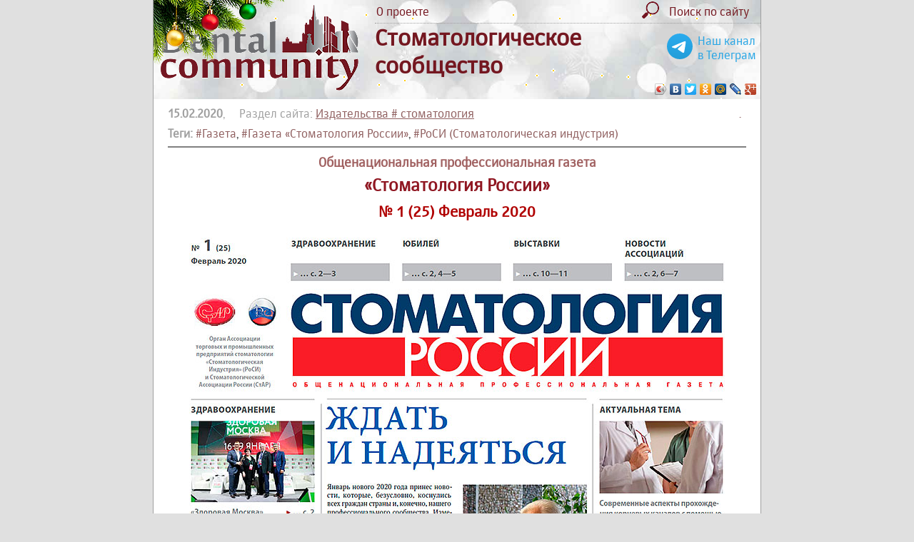

--- FILE ---
content_type: text/html; charset= utf-8
request_url: https://dentalcommunity.ru/press/2296/
body_size: 4298
content:
<!DOCTYPE html> 
<html xmlns:fb="https://www.facebook.com/2008/fbml" xmlns:og="http://ogp.me/ns#" lang="ru-RU">
<head>
	<meta http-equiv="Content-Type" content="text/html; charset=UTF-8">
	<meta name="viewport" content="width=900">
<!--	<meta name="viewport" content="width=device-width" > -->
	<title>Газета &laquo;Стоматология России&raquo; 1 (25) Февраль 2020 Общенациональная профессиональная газета | Издательства # стоматология | Стоматологическое сообщество (Dental Community)</title>
	<link href="/style_230501.css" rel="stylesheet" type="text/css">
	<script type="text/javascript" src="/js/jquery.min.js"></script>
	
	<script type="text/javascript" src="/js/ceebox/jquery.1.3.2.js"></script> 
	<script type='text/javascript' src='/js/ceebox/jquery.ceebox.js'></script>
	<link rel="stylesheet" href="/js/ceebox/ceebox.css" type="text/css" media="screen" />
	<link rel="icon" href="https://dentalcommunity.ru/favicon.ico" type="image/x-icon">
	
	<meta name="robots" content="nofollow">
	<meta name="description" content="Распространяется бесплатно. Тираж 5 000 экз." />
	
	
	<meta property="og:type" content="article" />
	<meta property="og:site_name" content="Стоматологическое Сообщество DentalCommunity.ru"/>
	<meta property="og:url" content="https://dentalcommunity.ru/press/2296/"/>
	<meta property="og:title" content="Газета &laquo;Стоматология России&raquo; 1 (25) Февраль 2020 Общенациональная профессиональная газета | Издательства # стоматология | Стоматологическое сообщество (Dental Community)"/>
	<meta property="og:description" content="Распространяется бесплатно. Тираж 5 000 экз." />
	
		<meta property="og:image" content="https://dentalcommunity.ru/pressa/stom_russia/stom_russia_25.jpg"/>
		
	<meta name="twitter:card" content="summary_large_image" />
		<meta property="twitter:image" content="https://dentalcommunity.ru/pressa/stom_russia/stom_russia_25.jpg"/>
			
	<script type="text/javascript" src="/js/functions.js?151122"></script>
</head>

<body style="margin: 0; padding: 0;">

<div id="page" style="width: 850px;">

<div style="background: url(/images/newyear_1.jpg) repeat-x; background-size: cover;">
<div style="background: url(/images/stars_blink.gif);">
<div style="display: block; position: absolute; z-index: 1; left: 0px; top: -20px;  width: 185px; height: 111px;">
	<img src="/images/newyear_vetka.png" alt="" width="185" height="111" border="0">
</div>

<table width="100%" height="120" border="0" cellspacing="0" cellpadding="0">

<!-- <table width="100%" height="120" border="0" cellspacing="0" cellpadding="0" style="background: url(/images/bg_gray_v1.jpg) repeat-x;"> -->
<tr>
	<td width="300" height="120" rowspan="2" style="padding-left: 10px;"><a href="/" title="На главную"><img src="/images/logo_120.gif" alt="Dental Community" width="277" height="120" border="0"></a></td>
	<td>
		<table width="100%" border="0" cellspacing="0" cellpadding="2">
		<tr>
			<td><a href="/press/1/">О проекте</a></td>
			
			<td align="right"><a href="/tags/" title="Поиск по сайту"><img src="/images/search.png" alt="" height="24" border="0" style="margin-right: 10px;"></a></td>
			<td width="100"><a href="/tags/"><nobr>Поиск по сайту</nobr></a></td>
			<td width="10">&nbsp;</td>
		</tr>		
		</table>
	</td>
</tr>
<tr>
	<td style="border-top: 1px dotted #a0a0a0;">
		
		<div style="float: right; display: inline; text-align: center; margin-right: 1vmin; margin-top: 2vmin; white-space: nowrap;">
			<a href="https://t.me/DentalCommunity_ru" target="_blank" style="color: #26a5e5;"><img src="/images/telegram.svg" style="width: 5vmin; float: left; margin-right: 1vmin;">
			Наш канал <br>в Телеграм</a>
		</div>
		
		<h1 style="font-size: 200%; margin: 0; padding: 0;">Стоматологическое<br>
		сообщество</h1>
	<script type="text/javascript" src="//yastatic.net/share/share.js" charset="utf-8"></script><div class="yashare-auto-init" data-yashareL10n="ru" data-yashareType="icon" data-yashareQuickServices="vkontakte,facebook,twitter,odnoklassniki,moimir,lj,moikrug,gplus" style="text-align: right;"></div>
	</td>
</tr>

</table>

</div>
</div>

<div class="content content3 ceebox">
<div style="float: right; width: 10px; height: 10px;"><a href="/admin/admin_info.php?2296" style="text-decoration: none;">.</a></div><div style="color: #a0a0a0;"><strong>15.02.2020</strong>, &nbsp; &nbsp; Раздел сайта: <a href="/press/">Издательства # стоматология</a></div><div id="div_tags" style="margin-top: 8px;"><strong style="color: #a0a0a0;">Теги:</strong> <a href="/tags/166/"><nobr>#Газета</nobr></a>, <a href="/tags/910/">#Газета «Стоматология России»</a>, <a href="/tags/111/">#РоСИ (Стоматологическая индустрия)</a></div><hr size="1" noshade style="color: #c0c0c0; height: 1px;"><h1 align="center"></h1><h3 style="text-align: center;">Общенациональная профессиональная газета</h3>
<h1 style="text-align: center;">&laquo;Стоматология России&raquo;</h1>
<h2 style="text-align: center;">№ 1 (25) Февраль 2020</h2>
<p style="text-align: center;"><a title="Сайт газеты Стоматология России" href="http://rosirf.ru/publications/russian_stom/" target="_blank" rel="nofollow noopener"><img title="газета &laquo;Стоматология России&raquo; №25 2020" src="/pressa/stom_russia/stom_russia_25.jpg" alt="газета &laquo;Стоматология России&raquo; №25 2020" width="750" /></a></p>
<p><strong>Главный редактор:</strong> В.П. Чуев</p>
<p><strong>Зам. главного редактора:</strong> И.В. Климачева</p>
<p><strong>Шеф‑редактор:</strong> М. В. Елисеева</p>
<p><strong>Обозреватели:</strong> Э.П. Самотаева, М. Панов</p>
<p><strong>Дизайн, верстка:</strong> А. А. Капитанников</p>
<p><strong>Редакционный совет:</strong> И.С. Бочковский, Г.И. Брагин, Е.О. Данилов, П.В. Добровольский, С.С. Жданова, А.А. Кулаков, Л.Н. Максимовская, О.О. Янушевич</p>
<p><strong>Учредители:</strong> Ассоциация российских торговых и промышленных предприятий стоматологии &laquo;Стоматологическая Индустрия&raquo; и Ассоциация общественных объединений &laquo;Стоматологическая Ассоциация России&raquo;.</p>
<p><strong>Адрес редакции и издателя:</strong> 119034, Москва, ул. Остоженка, д. 6, стр. 2</p>
<p>Газета зарегистрирована Федеральной службой по надзору в сфере связи, информационных технологий и массовых коммуникаций. Свидетельство ПИ № ФС 77‑39731 от 30 апреля 2010 г.</p>
<p>Мнения редакции и авторов могут не совпадать. При перепечатке ссылка обязательна.</p>
<p>Номер подписан в печать 03.02.2020 г. Отпечатано в типографии ООО &laquo;Медиа‑Гранд&raquo;. Заказ № 838.</p>
<p><strong>Тираж</strong> 5 000 экз.</p>
<p>Распространяется бесплатно.</p>
<h3 style="text-align: center;"><a href="http://rosirf.ru/upload/tiny_mce/files/stomatrussia/8462acdc6760e1b1d8d8798caf5b02a2.pdf" target="_blank" rel="nofollow noopener">СКАЧАТЬ НОМЕР В ФОРМАТЕ PDF</a></h3>
<p><strong>Контакты:</strong></p>
<p>Тел: +7 (495) 933‑06‑92<br />E‑mail: <a href="mailto:rosi-as@mail.ru">rosi-as@mail.ru</a> <br /><a href="http://rosirf.ru/publications/russian_stom/" target="_blank" rel="nofollow noopener">www.rosirf.ru</a></p><hr size="1" noshade style="color: #c0c0c0; height: 1px;"><p style="color: #c0a0a0;">Просмотрено <strong>1735</strong> &nbsp; <img src="/images/glaz.gif" align="absmiddle"> &nbsp; &nbsp; Нравится <strong id="count_like">1</strong> &nbsp; <img src="/images/like.gif" align="absmiddle" height="24"> <span id="span_too" style="display: none;"><img src="/images/like.gif" align="absmiddle" height="24"></span> &nbsp; &nbsp; <span id="span_like"><a href="#" onclick="return like(2296)" title="Кликни, если нравится">Мне нравится <img src="/images/like.gif" align="absmiddle" height="24"></a></span></p><style>
.content .btn_sort {
	padding: 3px;
	padding-left: 10px;
	padding-right: 10px;
	border: 1px solid #c0c0c0;
	border-radius: 8px;
	margin-right: 10px;
	text-decoration: none;
	cursor: pointer;
}
.content #btn_sort_active {
	border: 2px solid #c08080;
}
</style></div>

<div class="footer">
	<table width="100%" border="0" cellspacing="0" cellpadding="0"><tr>
	<td style="white-space: nowrap;">&copy; <a href="mailto:julia@dentalcommunity.ru">DentalCommunity.ru</a><br>
	2015 <a href="/publication/" onclick="return false;">-</a> 2026</td>
	<td><div style="text-align: center; color: #741722;">
		Информация на этом сайте предназначена для профессионалов: врачей, ассистентов, зубных техников, гигиенистов
	</div></td>
	<td>
	<nobr>
<!-- Yandex.Metrika counter -->
<script type="text/javascript" >
   (function(m,e,t,r,i,k,a){m[i]=m[i]||function(){(m[i].a=m[i].a||[]).push(arguments)};
   m[i].l=1*new Date();k=e.createElement(t),a=e.getElementsByTagName(t)[0],k.async=1,k.src=r,a.parentNode.insertBefore(k,a)})
   (window, document, "script", "https://mc.yandex.ru/metrika/tag.js", "ym");

   ym(33744849, "init", {
        clickmap:true,
        trackLinks:true,
        accurateTrackBounce:true
   });
</script>
<noscript><div><img src="https://mc.yandex.ru/watch/33744849" style="position:absolute; left:-9999px;" alt="" /></div></noscript>
<!-- /Yandex.Metrika counter -->

<!-- Rating@Mail.ru counter -->
<script type="text/javascript">
var _tmr = window._tmr || (window._tmr = []);
_tmr.push({id: "2713004", type: "pageView", start: (new Date()).getTime()});
(function (d, w, id) {
  if (d.getElementById(id)) return;
  var ts = d.createElement("script"); ts.type = "text/javascript"; ts.async = true; ts.id = id;
  ts.src = (d.location.protocol == "https:" ? "https:" : "http:") + "//top-fwz1.mail.ru/js/code.js";
  var f = function () {var s = d.getElementsByTagName("script")[0]; s.parentNode.insertBefore(ts, s);};
  if (w.opera == "[object Opera]") { d.addEventListener("DOMContentLoaded", f, false); } else { f(); }
})(document, window, "topmailru-code");
</script><noscript><div style="position:absolute;left:-10000px;">
<img src="//top-fwz1.mail.ru/counter?id=2713004;js=na" style="border:0;" height="1" width="1" alt="Рейтинг@Mail.ru" />
</div></noscript>
<!-- //Rating@Mail.ru counter -->


</nobr>
	</td>


</tr></table></div>

</div>

</body>
</html>

--- FILE ---
content_type: text/css
request_url: https://dentalcommunity.ru/style_230501.css
body_size: 1934
content:
@font-face {
  font-family: "ALSStory";
  font-style: normal;
  font-weight: normal;
  src: local(''),
	url("/fonts/als_story_regular-webfont.eot") format("embedded-opentype"), 
	url("/fonts/als_story_regular-webfont.woff") format("woff"), 
	url("/fonts/als_story_regular-webfont.ttf") format("truetype"), 
	url("/fonts/als_story_regular-webfont.svg#als_storyregular") format("svg");
}

body, table {
	font-family: ALSStory, Tahoma, Arial;
	font-size: 16px;
	/* font-size: 2.2vmin; */
	color: #741720;
}

body {
	background-color: #e0e0e0;
	/* ackground: url(/images/newyear_1.jpg); */
}

h1, h2, h3, h4 {
	margin: 0;
	padding: 0;
}
h1 {
	font-size: 150%;
}
h2 {
	font-size: 130%;
}
h3 {
	font-size: 110%;
}

a {
	text-decoration: none;
	color: #741720;
}
a:hover {
	color: #c00000;
}

#page {
	width: 1000px;
	margin: auto;
	background-color: #f0f0f0;
	position: relative;
	border-left: 1px solid #a0a0a0;
	border-right: 1px solid #a0a0a0;
}

.header {
	height: 200px;
	padding: 0px;	
}
.header a {
	text-decoration: none;
}

.topic {
	background-color: #e0e0e0;
	padding: 10px;
}

.footer {
	clear: both;
	background-color: #d1d1d1; /* b7b7b7; */
	padding: 2vmin;
	
}

.content {
	background-color: #ffffff;
	padding: 10px;
	position: relative;
	min-height: 500px;
	
}
.content3 {
	padding-left: 20px;
	padding-right: 20px;
}

.content, .content td {
	color: #303030;
}
.content h1 {
	color: #901722;
	margin-bottom: 10px;
}
.content h2 {
	color: #b00000;
	margin-bottom: 8px;
}
.content h3 {
	color: #a06060;
	margin-bottom: 6px;
}
.content a {
	text-decoration: underline;
	color: #906060;
}
.content a:hover {
	color: #c00000;
}

.menu {
	background-color: #741722;
	width: 220px;
	float: left;
	margin-right: 20px;
	margin-bottom: 15px;
	box-shadow: 3px 3px 5px 3px rgba(99, 99, 99, 0.3);
}

.menu a {
	width: 220px;
	line-height: 23px;
	display: block;
	padding: 6px;
	background-color: #d0d0d0;
	/* font-size: 2.2vmin; */
	color: #741720;
	text-decoration: none;
}
.menu a:hover, .menu a#active {
	background-color: #741722;
	color: #ffffff;
	text-decoration: none;
}
.menu img {
	box-shadow: inset 0 0 8px 0px rgba(0, 0, 0, 0.6);
}

.block_razdel {
	width: 274px;
	height: 180px;
	padding: 10px;
	margin: 10px;
	float: left;
	display: inline;
	border: 1px solid #c0c0c0;
	background-color: #ffffff;
	text-align: center;
	overflow: hidden;
	border-radius: 15px 15px 15px 15px;
	box-shadow: 2px 2px 5px 1px rgba(80, 80, 80, 0.3);
}
.block_razdel:hover {
	box-shadow: 2px 2px 5px 1px rgba(80, 80, 80, 0.3), inset 0 0 100px -20px rgba(60, 60, 60, 0.2);
}
.block_razdel a {
	color: #741720;
	text-decoration: none;
}
.block_razdel a:hover {
	color: #d00000;
}
/*
.block_razdel a {
	    color: #741720;
	    text-decoration: none;
	    display: block;
	    width: 250px;
}
*/
.block_razdel .header_block {
	height: 50px;
}
.block_razdel div {
	text-align: left;
}
.block_razdel ul {
	list-style: none;
	text-align: left;
	margin: 0;
	padding: 0;
	font-size: 80%;
}
.block_razdel li {
	margin-top: 5px;
}
.block_razdel img.anons_image {
	max-width: 60px;
	max-height: 50px;
	float: right;
	margin-left: 10px;
	border-radius: 6px;
	margin-bottom: 10px;
	box-shadow: 2px 2px 3px 1px rgba(80, 80, 80, 0.5);
}
.block_razdel img.anons_photo {
	max-width: 150px;
	max-height: 120px;
	float: left;
	margin-right: 10px;
	border-radius: 6px;
	margin-bottom: 10px;
	box-shadow: 2px 2px 3px 1px rgba(80, 80, 80, 0.5);
}
.block_razdel span {
	color: #741720;
}
.block_razdel a {
	color: #603030;
}
.block_razdel h3 {
	color: #741720;
}


.list_anons {
	list-style: none; 
	margin: 0; 
	padding: 0; 
	margin-top: 10px;
}
.list_anons li {
	margin-bottom: 20px;
}
.list_anons span {
	color: #c00000;
}
.list_anons img.img_anons {
	float: right; 
	margin-left: 20px; 
	height: 4vmin;
}
.list_anons a {
	color: #741720;
	text-decoration: none;
}
.list_anons a:hover {
	color: #d00000;
}
.list_anons .old a {
	color: #808080;
}


#div_rotation {
	position: relative;
	width: 670px;
	height: 140px; 
	overflow: hidden; 
	white-space: nowrap;
}
.rotate div {
	background-size: 192px 120px;
	background-position: 0px 0px;
	background-repeat: no-repeat;
	position: absolute;
	width: 192px;
	height: 120px;
	border: 1px solid #ffffff;
}
.rotate img {
	position: relative;
	width: 192px;
	height: 120px;
	filter: url(grayscale.svg); /* Firefox 4+ */
	filter: gray; /* IE 6-9 */
	filter: grayscale(100%);
	-webkit-filter: grayscale(100%);
	-moz-filter: grayscale(100%);
	-ms-filter: grayscale(100%);
	-o-filter: grayscale(100%);
 }
.rotate img:hover {
    filter: none;
	filter: grayscale(0%);
    -webkit-filter: grayscale(0%);
	-moz-filter: grayscale(0%);
	-ms-filter: grayscale(0%);
	-o-filter: grayscale(0%);
}

#div_tags a { text-decoration: none; }

.grayscale.grayscale-replaced > svg {
	opacity: 1;
 }
.grayscale.grayscale-replaced.grayscale-fade:hover > svg {
	 opacity: 0;
 }

.img_gray {
	filter: url(grayscale.svg); /* Firefox 4+ */
	filter: gray; /* IE 6-9 */
	filter: grayscale(100%);
	-webkit-filter: grayscale(100%);
	-moz-filter: grayscale(100%);
	-ms-filter: grayscale(100%);
	-o-filter: grayscale(100%);
}

/*
.ico_razdel {
	width: 46px;
	height: 46px;
	float: left;
	margin-right: 15px;
	margin-bottom: 0px;
	background: url(/images/ico_razdel.jpg) no-repeat 0 0;
}
#ico_expo { background-position: 0px 0px; }
#ico_press { background-position: -53px 0px; }
#ico_common { background-position: 0px -52px; }
#ico_doc { background-position: -53px -52px; }
#ico_company { background-position: 0px -104px; }
#ico_edu { background-position: -53px -104px; }
#ico_science { background-position: 0px -156px; }
#ico_region { background-position: -53px -156px; }
#ico_link { background-position: 0px -208px; }
#ico_who { background-position: -53px -208px; }
#ico_greet { background-position: 0px -260px; }
#ico_shop { background-position: -53px -260px; }
#ico_sovet { background-position: 0px -312px; }
#ico_clinic { background-position: -53px -312px; }
#ico_konkurs { background-position: 0px -364px; }
#ico_photo { background-position: -53px -364px; }
#ico_congress { background-position: 0px -416px; }
*/

.ico_razdel {
	width: 50px;
	height: 50px;
	float: left;
	margin-right: 15px;
	margin-bottom: 0px;
	background: url(/images/ico_razdel_2.png) no-repeat 0 0;
	border: 0px solid #c0c0c0;
}
#ico_common	{ background-position:    0px 0; }
#ico_expo		{ background-position:  -50px 0; }
#ico_greet		{ background-position: -100px 0; }
#ico_congress { background-position: -150px 0; }
#ico_edu { background-position: -200px 0; }
#ico_photo { background-position: -250px 0; }
#ico_konkurs { background-position: -300px 0; }
#ico_region { background-position: -350px 0; }
#ico_clinic { background-position: -400px 0; }
#ico_who { background-position: -450px 0; }
#ico_company { background-position: -500px 0; }
#ico_shop { background-position: -550px 0; }
#ico_articles { background-position: -600px 0; }
#ico_science { background-position: -650px 0; }
#ico_press { background-position: -700px 0; }
#ico_doc { background-position: -750px 0; }
#ico_link { background-position: -800px 0; }
#ico_nekrolog { background-position: -850px 0; }

#span_like {
	border: 1px solid #8c1315; 
	border-radius: 10px; 
	padding: 6px; 
	box-shadow: 2px 2px 3px 1px rgba(80, 80, 80, 0.5);
}
#span_like a {
	text-decoration: none;
}

#button_registration {
	padding: 1em 3em; 
	background-color: #a00; 
	color: #fff; 
	border-radius: 1em; 
	margin: 0.7em; 
	text-decoration: none;
	box-shadow: 0.4em 0.4em 0.5em #aaa, inset 0 0 1em #800; 
	display: inline-block; 
	font-weight: 800; 
	font-size: 120%;
}

--- FILE ---
content_type: application/javascript
request_url: https://dentalcommunity.ru/js/functions.js?151122
body_size: 1031
content:
function trim(str) 
{
   return str.replace(/^\s+|\s+$/g, '');
}

function rnd(min, max)
{
	return Math.floor( Math.random() * (max - min + 1) ) + min;
}

function showFilter() 
{
	clearTimeout( document.getElementById("div_tags").timer1 );
	$('#div_tags').css('display', 'inline-block');
}
function hideFilter() 
{
	document.getElementById("div_tags").timer1 = window.setTimeout("hide_filter()", 400);
}
function hide_filter()
{
	$('#div_tags').css('display', 'none');
}


// Кроме режима администрирования и главной страницы
if( window.location.href.indexOf('/admin/')+1 == 0 && window.location.pathname != "/" )
{
// -- Плавающая кнопка НАВЕРХ -------------
jQuery(document).ready(function($){
	$('<style>'+
		'.scrollTop{ display:none; z-index:9999; position:fixed;'+
			'bottom:30px; left:80%; width:88px; height:60px;'+
			'background:url(/images/arrow_scroll_top.png) 0 0 no-repeat; }' +
		'.scrollTop:hover{ background-position:0 -60px;}'
	+'</style>').appendTo('body');
	var
	speed = 550,
	$scrollTop = $('<a href="#" class="scrollTop">').appendTo('body');		
	$scrollTop.click(function(e){
		e.preventDefault();
		$( 'html:not(:animated),body:not(:animated)' ).animate({ scrollTop: 0}, speed );
	});
 
	//появление
	function show_scrollTop(){
		( $(window).scrollTop() > 330 ) ? $scrollTop.fadeIn(700) : $scrollTop.fadeOut(700);
	}
	$(window).scroll( function(){ show_scrollTop(); } );
	show_scrollTop();
});
// -- END of Плавающая кнопка НАВЕРХ -------------
}


function like(id)
{
	$('#span_too').css('display', 'inline');
	$('#span_like').css('display', 'none');
	$('#count_like').text( parseInt($('#count_like').text()) + 1 );
	
	script_1 = document.createElement("SCRIPT");
	script_1.src = '/js/like.php?id=' + id + '&rt=' + Math.random();
	document.body.appendChild( script_1 );
	
	return false;
}